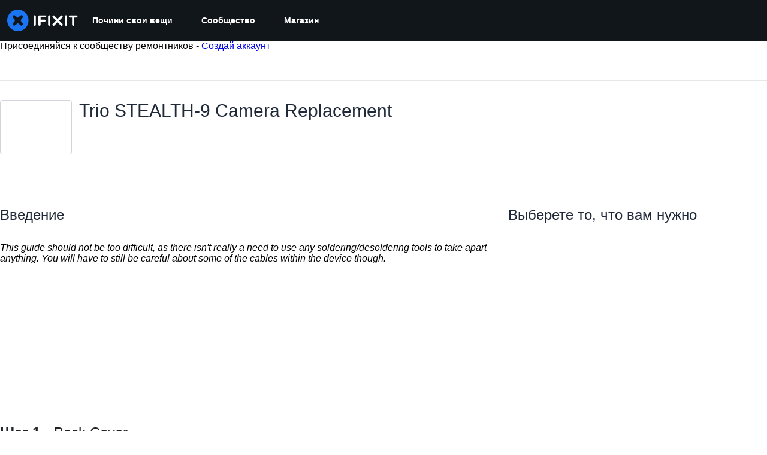

--- FILE ---
content_type: text/json
request_url: https://conf.config-security.com/model
body_size: 84
content:
{"title":"recommendation AI model (keras)","structure":"release_id=0x5e:23:46:34:32:5a:7f:6f:41:75:4a:32:65:7f:40:35:73:48:3e:77:59:72:23:63:61:34:40:6b:4a;keras;xv9griw3jamtlmil7hwfd4w8mkxnemu0cqrtciy1m7z8cjgrig1zcmx9u37xptwop1feynhh","weights":"../weights/5e234634.h5","biases":"../biases/5e234634.h5"}